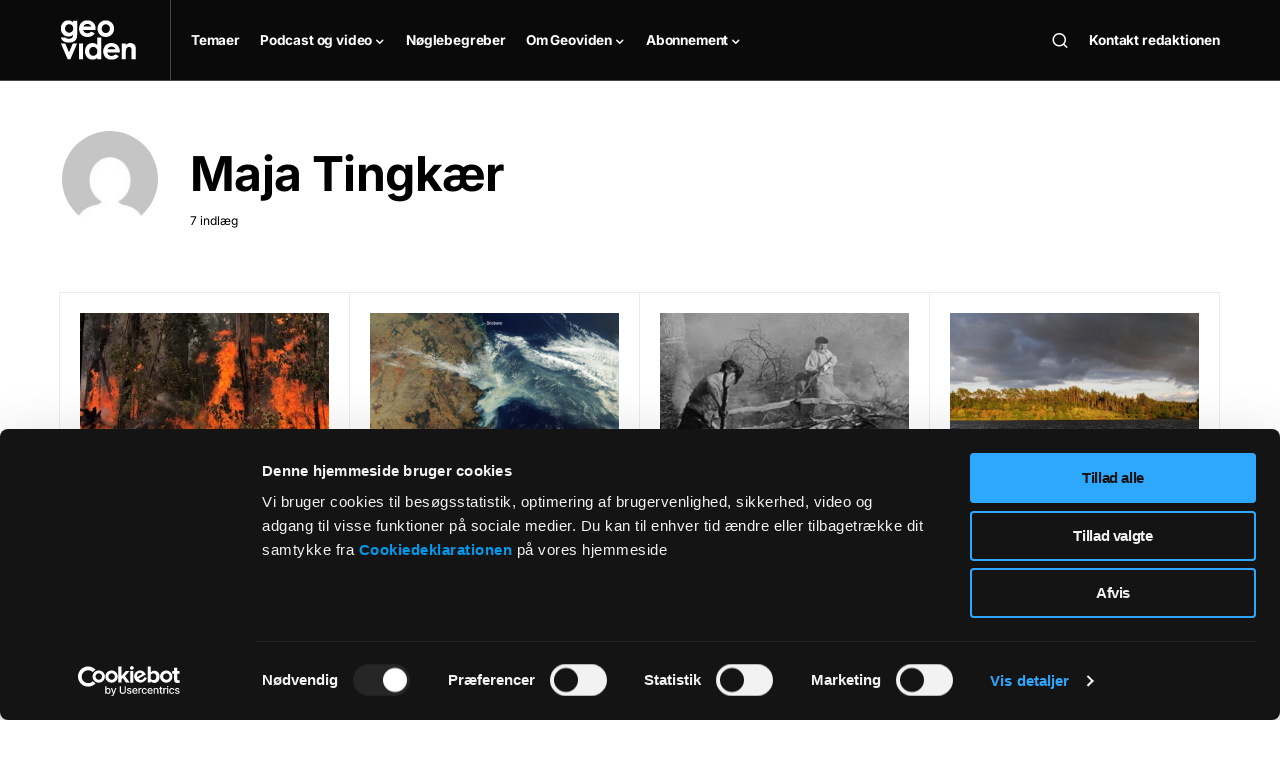

--- FILE ---
content_type: text/css
request_url: https://www.geoviden.dk/wp-content/uploads/siteorigin-widgets/sow-button-atom-f14af0484ff6.css?ver=6.9
body_size: 279
content:
@media (max-width: 780px) {
  .so-widget-sow-button-atom-f14af0484ff6 .ow-button-base.ow-button-align-center {
    text-align: center;
  }
  .so-widget-sow-button-atom-f14af0484ff6 .ow-button-base.ow-button-align-center.ow-button-align-justify .sowb-button {
    display: inline-block;
  }
}
.so-widget-sow-button-atom-f14af0484ff6 .ow-button-base .sowb-button {
  -webkit-box-shadow: inset 0 1px 0 rgba(255,255,255,0.2), 0 1px 2px rgba(0,0,0,0.065);
  -moz-box-shadow: inset 0 1px 0 rgba(255,255,255,0.2), 0 1px 2px rgba(0,0,0,0.065);
  box-shadow: inset 0 1px 0 rgba(255,255,255,0.2), 0 1px 2px rgba(0,0,0,0.065);
  -ms-box-sizing: border-box;
  -moz-box-sizing: border-box;
  -webkit-box-sizing: border-box;
  box-sizing: border-box;
  background: #000000;
  background: -webkit-gradient(linear, left bottom, left top, color-stop(0, #000000), color-stop(1, #000000));
  background: -ms-linear-gradient(bottom, #000000, #000000);
  background: -moz-linear-gradient(center bottom, #000000 0%, #000000 100%);
  background: -o-linear-gradient(#000000, #000000);
  filter: progid:DXImageTransform.Microsoft.gradient(startColorstr='#000000', endColorstr='#000000', GradientType=0);
  -webkit-border-radius: 0.25;
  -moz-border-radius: 0.25;
  border-radius: 0.25;
  border-color: #050505 #000000 #000000 #000000;
  border: 1px solid;
  color: #ffffff !important;
  font-size: 1;
  
  padding-block: 1;
  text-shadow: 0 1px 0 rgba(0, 0, 0, 0.05);
  width: 330px;
  max-width: 100%;
  padding-inline: 2;
}
.so-widget-sow-button-atom-f14af0484ff6 .ow-button-base .sowb-button > span {
  display: flex;
  justify-content: center;
}
.so-widget-sow-button-atom-f14af0484ff6 .ow-button-base .sowb-button > span [class^="sow-icon-"] {
  font-size: 1.3em;
}
.so-widget-sow-button-atom-f14af0484ff6 .ow-button-base .sowb-button.ow-icon-placement-top > span {
  flex-direction: column;
}
.so-widget-sow-button-atom-f14af0484ff6 .ow-button-base .sowb-button.ow-icon-placement-right > span {
  flex-direction: row-reverse;
}
.so-widget-sow-button-atom-f14af0484ff6 .ow-button-base .sowb-button.ow-icon-placement-bottom > span {
  flex-direction: column-reverse;
}
.so-widget-sow-button-atom-f14af0484ff6 .ow-button-base .sowb-button.ow-icon-placement-left > span {
  align-items: start;
}
.so-widget-sow-button-atom-f14af0484ff6 .ow-button-base .sowb-button.ow-button-hover:active,
.so-widget-sow-button-atom-f14af0484ff6 .ow-button-base .sowb-button.ow-button-hover:hover {
  background: #050505;
  background: -webkit-gradient(linear, left bottom, left top, color-stop(0, #050505), color-stop(1, #050505));
  background: -ms-linear-gradient(bottom, #050505, #050505);
  background: -moz-linear-gradient(center bottom, #050505 0%, #050505 100%);
  background: -o-linear-gradient(#050505, #050505);
  filter: progid:DXImageTransform.Microsoft.gradient(startColorstr='#050505', endColorstr='#050505', GradientType=0);
  border-color: #0a0a0a #050505 #000000 #050505;
  color: #ffffff !important;
}

--- FILE ---
content_type: text/css
request_url: https://www.geoviden.dk/wp-content/uploads/siteorigin-widgets/sow-button-atom-34e3d6fdd227.css?ver=6.9
body_size: 292
content:
@media (max-width: 780px) {
  .so-widget-sow-button-atom-34e3d6fdd227 .ow-button-base.ow-button-align-left {
    text-align: center;
  }
  .so-widget-sow-button-atom-34e3d6fdd227 .ow-button-base.ow-button-align-left.ow-button-align-justify .sowb-button {
    display: inline-block;
  }
}
.so-widget-sow-button-atom-34e3d6fdd227 .ow-button-base .sowb-button {
  -webkit-box-shadow: inset 0 1px 0 rgba(255,255,255,0.2), 0 1px 2px rgba(0,0,0,0.065);
  -moz-box-shadow: inset 0 1px 0 rgba(255,255,255,0.2), 0 1px 2px rgba(0,0,0,0.065);
  box-shadow: inset 0 1px 0 rgba(255,255,255,0.2), 0 1px 2px rgba(0,0,0,0.065);
  -ms-box-sizing: border-box;
  -moz-box-sizing: border-box;
  -webkit-box-sizing: border-box;
  box-sizing: border-box;
  background: #000000;
  background: -webkit-gradient(linear, left bottom, left top, color-stop(0, #000000), color-stop(1, #000000));
  background: -ms-linear-gradient(bottom, #000000, #000000);
  background: -moz-linear-gradient(center bottom, #000000 0%, #000000 100%);
  background: -o-linear-gradient(#000000, #000000);
  filter: progid:DXImageTransform.Microsoft.gradient(startColorstr='#000000', endColorstr='#000000', GradientType=0);
  -webkit-border-radius: 0;
  -moz-border-radius: 0;
  border-radius: 0;
  border-color: #050505 #000000 #000000 #000000;
  border: 1px solid;
  color: #ffffff !important;
  font-size: 1;
  
  padding-block: 1;
  text-shadow: 0 1px 0 rgba(0, 0, 0, 0.05);
  width: 330px;
  max-width: 100%;
  padding-inline: 2;
}
.so-widget-sow-button-atom-34e3d6fdd227 .ow-button-base .sowb-button > span {
  display: flex;
  justify-content: center;
}
.so-widget-sow-button-atom-34e3d6fdd227 .ow-button-base .sowb-button > span [class^="sow-icon-"] {
  font-size: 1.3em;
}
.so-widget-sow-button-atom-34e3d6fdd227 .ow-button-base .sowb-button.ow-icon-placement-top > span {
  flex-direction: column;
}
.so-widget-sow-button-atom-34e3d6fdd227 .ow-button-base .sowb-button.ow-icon-placement-right > span {
  flex-direction: row-reverse;
}
.so-widget-sow-button-atom-34e3d6fdd227 .ow-button-base .sowb-button.ow-icon-placement-bottom > span {
  flex-direction: column-reverse;
}
.so-widget-sow-button-atom-34e3d6fdd227 .ow-button-base .sowb-button.ow-icon-placement-left > span {
  align-items: start;
}
.so-widget-sow-button-atom-34e3d6fdd227 .ow-button-base .sowb-button.ow-button-hover:active,
.so-widget-sow-button-atom-34e3d6fdd227 .ow-button-base .sowb-button.ow-button-hover:hover {
  background: #050505;
  background: -webkit-gradient(linear, left bottom, left top, color-stop(0, #050505), color-stop(1, #050505));
  background: -ms-linear-gradient(bottom, #050505, #050505);
  background: -moz-linear-gradient(center bottom, #050505 0%, #050505 100%);
  background: -o-linear-gradient(#050505, #050505);
  filter: progid:DXImageTransform.Microsoft.gradient(startColorstr='#050505', endColorstr='#050505', GradientType=0);
  border-color: #0a0a0a #050505 #000000 #050505;
  color: #ffffff !important;
}

--- FILE ---
content_type: text/css
request_url: https://www.geoviden.dk/wp-content/uploads/siteorigin-widgets/sow-button-atom-88e1ff8f3f4d.css?ver=6.9
body_size: 289
content:
@media (max-width: 780px) {
  .so-widget-sow-button-atom-88e1ff8f3f4d .ow-button-base.ow-button-align-left {
    text-align: left;
  }
  .so-widget-sow-button-atom-88e1ff8f3f4d .ow-button-base.ow-button-align-left.ow-button-align-justify .sowb-button {
    display: inline-block;
  }
}
.so-widget-sow-button-atom-88e1ff8f3f4d .ow-button-base .sowb-button {
  -webkit-box-shadow: inset 0 1px 0 rgba(255,255,255,0.2), 0 1px 2px rgba(0,0,0,0.065);
  -moz-box-shadow: inset 0 1px 0 rgba(255,255,255,0.2), 0 1px 2px rgba(0,0,0,0.065);
  box-shadow: inset 0 1px 0 rgba(255,255,255,0.2), 0 1px 2px rgba(0,0,0,0.065);
  -ms-box-sizing: border-box;
  -moz-box-sizing: border-box;
  -webkit-box-sizing: border-box;
  box-sizing: border-box;
  background: #000000;
  background: -webkit-gradient(linear, left bottom, left top, color-stop(0, #000000), color-stop(1, #000000));
  background: -ms-linear-gradient(bottom, #000000, #000000);
  background: -moz-linear-gradient(center bottom, #000000 0%, #000000 100%);
  background: -o-linear-gradient(#000000, #000000);
  filter: progid:DXImageTransform.Microsoft.gradient(startColorstr='#000000', endColorstr='#000000', GradientType=0);
  -webkit-border-radius: 0.25em 0.25em 0.25em 0.25em;
  -moz-border-radius: 0.25em 0.25em 0.25em 0.25em;
  border-radius: 0.25em 0.25em 0.25em 0.25em;
  border-color: #050505 #000000 #000000 #000000;
  border: 1px solid;
  color: #ffffff !important;
  font-size: 1em;
  
  padding-block: 1em;
  text-shadow: 0 1px 0 rgba(0, 0, 0, 0.05);
  width: 330px;
  max-width: 100%;
  padding-inline: 2em;
}
.so-widget-sow-button-atom-88e1ff8f3f4d .ow-button-base .sowb-button > span {
  display: flex;
  justify-content: center;
}
.so-widget-sow-button-atom-88e1ff8f3f4d .ow-button-base .sowb-button > span [class^="sow-icon-"] {
  font-size: 1.3em;
}
.so-widget-sow-button-atom-88e1ff8f3f4d .ow-button-base .sowb-button.ow-icon-placement-top > span {
  flex-direction: column;
}
.so-widget-sow-button-atom-88e1ff8f3f4d .ow-button-base .sowb-button.ow-icon-placement-right > span {
  flex-direction: row-reverse;
}
.so-widget-sow-button-atom-88e1ff8f3f4d .ow-button-base .sowb-button.ow-icon-placement-bottom > span {
  flex-direction: column-reverse;
}
.so-widget-sow-button-atom-88e1ff8f3f4d .ow-button-base .sowb-button.ow-icon-placement-left > span {
  align-items: start;
}
.so-widget-sow-button-atom-88e1ff8f3f4d .ow-button-base .sowb-button.ow-button-hover:active,
.so-widget-sow-button-atom-88e1ff8f3f4d .ow-button-base .sowb-button.ow-button-hover:hover {
  background: #050505;
  background: -webkit-gradient(linear, left bottom, left top, color-stop(0, #050505), color-stop(1, #050505));
  background: -ms-linear-gradient(bottom, #050505, #050505);
  background: -moz-linear-gradient(center bottom, #050505 0%, #050505 100%);
  background: -o-linear-gradient(#050505, #050505);
  filter: progid:DXImageTransform.Microsoft.gradient(startColorstr='#050505', endColorstr='#050505', GradientType=0);
  border-color: #0a0a0a #050505 #000000 #050505;
  color: #ffffff !important;
}

--- FILE ---
content_type: text/css
request_url: https://www.geoviden.dk/wp-content/uploads/siteorigin-widgets/sow-button-flat-d9fff2e3d969.css?ver=6.9
body_size: -31
content:
.so-widget-sow-button-flat-d9fff2e3d969 .ow-button-base {
  zoom: 1;
}
.so-widget-sow-button-flat-d9fff2e3d969 .ow-button-base:before {
  content: '';
  display: block;
}
.so-widget-sow-button-flat-d9fff2e3d969 .ow-button-base:after {
  content: '';
  display: table;
  clear: both;
}
@media (max-width: 780px) {
  .so-widget-sow-button-flat-d9fff2e3d969 .ow-button-base.ow-button-align-center {
    text-align: center;
  }
  .so-widget-sow-button-flat-d9fff2e3d969 .ow-button-base.ow-button-align-center.ow-button-align-justify .sowb-button {
    display: inline-block;
  }
}
.so-widget-sow-button-flat-d9fff2e3d969 .ow-button-base .sowb-button {
  -ms-box-sizing: border-box;
  -moz-box-sizing: border-box;
  -webkit-box-sizing: border-box;
  box-sizing: border-box;
  -webkit-border-radius: 0.25;
  -moz-border-radius: 0.25;
  border-radius: 0.25;
  background: #000000;
  border-width: 1px 0;
  border: 1px solid #000000;
  color: #ffffff !important;
  font-size: 1;
  
  padding: 1;
  text-shadow: 0 1px 0 rgba(0, 0, 0, 0.05);
  padding-inline: 2;
}
.so-widget-sow-button-flat-d9fff2e3d969 .ow-button-base .sowb-button.ow-button-hover:active,
.so-widget-sow-button-flat-d9fff2e3d969 .ow-button-base .sowb-button.ow-button-hover:hover {
  background: #0a0a0a;
  border-color: #0a0a0a;
  color: #ffffff !important;
}

--- FILE ---
content_type: text/css
request_url: https://www.geoviden.dk/wp-content/uploads/siteorigin-widgets/sow-button-flat-636b555a0e3e.css?ver=6.9
body_size: -3
content:
.so-widget-sow-button-flat-636b555a0e3e .ow-button-base {
  zoom: 1;
}
.so-widget-sow-button-flat-636b555a0e3e .ow-button-base:before {
  content: '';
  display: block;
}
.so-widget-sow-button-flat-636b555a0e3e .ow-button-base:after {
  content: '';
  display: table;
  clear: both;
}
@media (max-width: 780px) {
  .so-widget-sow-button-flat-636b555a0e3e .ow-button-base.ow-button-align-center {
    text-align: center;
  }
  .so-widget-sow-button-flat-636b555a0e3e .ow-button-base.ow-button-align-center.ow-button-align-justify .sowb-button {
    display: inline-block;
  }
}
.so-widget-sow-button-flat-636b555a0e3e .ow-button-base .sowb-button {
  -ms-box-sizing: border-box;
  -moz-box-sizing: border-box;
  -webkit-box-sizing: border-box;
  box-sizing: border-box;
  -webkit-border-radius: 1.5;
  -moz-border-radius: 1.5;
  border-radius: 1.5;
  background: #000000;
  border-width: 1px 0;
  border: 1px solid #000000;
  color: #ffffff !important;
  font-size: 1;
  
  padding: 1;
  text-shadow: 0 1px 0 rgba(0, 0, 0, 0.05);
  padding-inline: 2;
}
.so-widget-sow-button-flat-636b555a0e3e .ow-button-base .sowb-button.ow-button-hover:active,
.so-widget-sow-button-flat-636b555a0e3e .ow-button-base .sowb-button.ow-button-hover:hover {
  background: #0a0a0a;
  border-color: #0a0a0a;
  color: #ffffff !important;
}

--- FILE ---
content_type: text/css
request_url: https://www.geoviden.dk/wp-content/uploads/siteorigin-widgets/sow-button-flat-e0bfda4c1a5d.css?ver=6.9
body_size: -22
content:
.so-widget-sow-button-flat-e0bfda4c1a5d .ow-button-base {
  zoom: 1;
}
.so-widget-sow-button-flat-e0bfda4c1a5d .ow-button-base:before {
  content: '';
  display: block;
}
.so-widget-sow-button-flat-e0bfda4c1a5d .ow-button-base:after {
  content: '';
  display: table;
  clear: both;
}
@media (max-width: 780px) {
  .so-widget-sow-button-flat-e0bfda4c1a5d .ow-button-base.ow-button-align-left {
    text-align: center;
  }
  .so-widget-sow-button-flat-e0bfda4c1a5d .ow-button-base.ow-button-align-left.ow-button-align-justify .sowb-button {
    display: inline-block;
  }
}
.so-widget-sow-button-flat-e0bfda4c1a5d .ow-button-base .sowb-button {
  -ms-box-sizing: border-box;
  -moz-box-sizing: border-box;
  -webkit-box-sizing: border-box;
  box-sizing: border-box;
  -webkit-border-radius: 1.5;
  -moz-border-radius: 1.5;
  border-radius: 1.5;
  background: #000000;
  border-width: 1px 0;
  border: 1px solid #000000;
  color: #ffffff !important;
  font-size: 1;
  
  padding: 1;
  text-shadow: 0 1px 0 rgba(0, 0, 0, 0.05);
  padding-inline: 2;
}
.so-widget-sow-button-flat-e0bfda4c1a5d .ow-button-base .sowb-button.ow-button-hover:active,
.so-widget-sow-button-flat-e0bfda4c1a5d .ow-button-base .sowb-button.ow-button-hover:hover {
  background: #0a0a0a;
  border-color: #0a0a0a;
  color: #ffffff !important;
}

--- FILE ---
content_type: text/css
request_url: https://www.geoviden.dk/wp-content/uploads/siteorigin-widgets/sow-button-flat-57a32e4a80ed.css?ver=6.9
body_size: -21
content:
.so-widget-sow-button-flat-57a32e4a80ed .ow-button-base {
  zoom: 1;
}
.so-widget-sow-button-flat-57a32e4a80ed .ow-button-base:before {
  content: '';
  display: block;
}
.so-widget-sow-button-flat-57a32e4a80ed .ow-button-base:after {
  content: '';
  display: table;
  clear: both;
}
@media (max-width: 780px) {
  .so-widget-sow-button-flat-57a32e4a80ed .ow-button-base.ow-button-align-left {
    text-align: center;
  }
  .so-widget-sow-button-flat-57a32e4a80ed .ow-button-base.ow-button-align-left.ow-button-align-justify .sowb-button {
    display: inline-block;
  }
}
.so-widget-sow-button-flat-57a32e4a80ed .ow-button-base .sowb-button {
  -ms-box-sizing: border-box;
  -moz-box-sizing: border-box;
  -webkit-box-sizing: border-box;
  box-sizing: border-box;
  -webkit-border-radius: 1.5;
  -moz-border-radius: 1.5;
  border-radius: 1.5;
  background: #000000;
  border-width: 1px 0;
  border: 1px solid #000000;
  color: #ffffff !important;
  font-size: 1;
  
  padding: 0.5;
  text-shadow: 0 1px 0 rgba(0, 0, 0, 0.05);
  padding-inline: 1;
}
.so-widget-sow-button-flat-57a32e4a80ed .ow-button-base .sowb-button.ow-button-hover:active,
.so-widget-sow-button-flat-57a32e4a80ed .ow-button-base .sowb-button.ow-button-hover:hover {
  background: #0a0a0a;
  border-color: #0a0a0a;
  color: #ffffff !important;
}

--- FILE ---
content_type: text/css
request_url: https://www.geoviden.dk/wp-content/themes/newsblock-child/style.css?ver=1.0.0
body_size: 1303
content:
/*
 * Theme Name:  Newsblock Child
 * Theme URI:   https://codesupply.co/themes/newsblock/
 * Description: Newsblock Child Theme
 * Author:      Code Supply Co.
 * Author URI:  https://codesupply.co/
 * Template:    newsblock
 * Version:     1.0.0
 */

/* Copy any classes from parent theme here. They will override the parent's version. */
	
.cs-overlay-background::after, .cs-overlay-background::before {
	opacity: 0;
}


/* Cookie alert */
.cookieconsent-optout-statistics.cookieconsent-optout-marketing {
	color: #dc3545;
	border: 1px solid #dc3545;
	text-align: center;
	padding: 20px;
}
.cookieconsent-optout-statistics.cookieconsent-optout-marketing a {
	color: #dc3545 !important;
	text-decoration: underline;
}

/* Abb */
#geovidendataapp .cs-header__col.cs-col-left {
	display: none;
}
#geovidendataapp .wp-block-button .wp-block-button__link {
	padding: 0.75rem 1.5rem;
	border-radius: 28px;
    margin-top: 20px;
}
#geovidendataapp form label {
	font-weight: 700;
	line-height: 1.3;
	margin: 0 0 4px 0;
	padding: 0;
}
#geovidendataapp form label.error {
	font-weight: normal;
	color: var(--cs-palette-color-red) !important;
}
#geovidendataapp span.required-label {
	color: var(--cs-palette-color-red) !important;
}
#geovidendataapp p.checkbox-1 label.error,
#geovidendataapp p.checkbox-2 label.error,
#geovidendataapp p.checkbox-3 label.error {
	margin-left: 6px;
}
#geovidendataapp .hint-label {
    color: var(--cs-palette-color-red) !important;
    text-align: center;
    border: 1px solid;
    border-color: var(--cs-palette-color-red) !important;
    padding: 15px;
    background: rgba(227, 45, 38, 0.25);
}
#geovidendataapp .hint-link {
	text-align: center;
}

@media (min-width: 1020px) {
	#geovidendataapp .cs-header__inner-mobile {
	    display: block;
	}
	#geovidendataapp .cs-header__inner-desktop {
		display: none;
	}
	#geovidendataapp form p {
		width: calc(50% - 20px);
		height: 85px;
		padding-left: 10px;
		padding-right: 10px;
		display: inline-block;
		margin-bottom: 0px;
		float: left;
	}
	#geovidendataapp p.checkbox-1,
	#geovidendataapp p.checkbox-2,
	#geovidendataapp p.checkbox-3 {
		display: block;
		float: none;
		clear: both;
		width: 100%;
		height: auto;
		margin-bottom: 10px;
	}
	#geovidendataapp .wp-block-buttons {
	    clear: both;
	}
}
/* Header */
.cs-header__info {
    color: #a5a5a5;
    font-weight: 700;
}
/* Megamenu */
.cs-mega-menu .cs-mm__posts .cs-entry__title {
    font-size: 0.85rem;
    text-align: left !important;
}
/* Right Widget */
.widget .cs-section-heading {
    margin-bottom: 1.5rem;
}
h3.widget-title,
h3.widget-title-mcp {
    padding-bottom: 1em;
    font-size: var(--cs-font-section-headings-size);
    border-bottom: 4px solid #e9ecef;
    margin-bottom: 1.5rem;
}
/* SiteOrigin Widgets */
.ow-button-base a {
	background: #000000 !important;
	color: #ffffff !important;
	border: 1px solid #000000 !important;
	border-radius: 1.5em !important;
}
.ow-button-base a:hover {
	background: #3f3f3f !important;
	color: #ffffff !important;
	border: 1px solid #3f3f3f !important;
}
/* Typography */
.cs-entry__wrap .entry-content h2 {
	font-size: 1.8em;
}
.cs-entry__wrap .entry-content h3 {
	font-size: 1.25em;
}
.cs-entry__wrap .entry-content h4 {
	font-size: 1.25em;
}
.wp-block-pullquote blockquote p {
	font-size: 1.25em;
	font-weight: 700;
}
.wp-block-pullquote {
	border-top: none !important;
	border-bottom: none !important;
}
.wp-block-quote:not(.is-large),
.wp-block-quote:not(.is-style-large) {
	font-size: 1.15em;
	font-weight: normal;
}
/* Load more button */
.cs-posts-area__pagination .cs-load-more {
    width: 100%;
    border-radius: 50px;
	width: auto;
	/*
	background-color: #fff;
	color: #000;
	border-color: #000;
	border: 2px solid #000;
	*/
}
/* Share-buttons i bunden af en artikkel */
.cs-entry__after-share-buttons {
	display: none;
}
/* Category Page */

.archive.category .cs-page__archive-description {
	display: inline-block;
}
.archive.category .cs-page__archive-description h3 {
	font-size: var(--cs-font-section-headings-size);
	font-weight: var(--cs-font-section-headings-weight);
    font-style: var(--cs-font-section-headings-style);
    letter-spacing: var(--cs-font-section-headings-letter-spacing);
    text-transform: var(--cs-font-section-headings-text-transform);
}
.archive.category .cs-page__archive-description p > a {
	color: var(--cs-color-primary);
	text-decoration: underline;
}
.archive.category .cs-page__archive-description p > a:focus,
.archive.category .cs-page__archive-description p > a:hover {
	color: var(--cs-color-primary);
	text-decoration: none;
}
.archive.category .cs-page__archive-description .wp-caption-text {
	text-align: center;
}
.archive.category .cs-page__archive-description figure a img:hover {
    opacity: .75;
	-webkit-transition: all 0.3s ease-out;
	transition: all 0.3s ease-out;
}
.pk-button{
	border-radius: 28px;
	user-select: none;
	padding: 0.75rem 1.5rem;
}
.pk-button br {
    display: none;
}
.pk-button-primary {
	background-color: var(--cs-color-button);
	border-color: var(--cs-color-button);
}
.pk-button-primary:hover {
	background-color: var(--cs-color-button-hover);
}

/* mcp-quizz-box *
.mcp-quizz-box {
	display: flex;
	margin-bottom: 20px;
}
.mcp-quizz-img-container {
	-webkit-box-flex: 0;
	flex: none;
	align-self: flex-start;
	width: 70px;
	margin-right: 1rem;
	overflow: hidden;
	border-radius: 100%;
}
.mcp-quizz-content-container {
	position: relative;
	display: flex;
	-webkit-box-orient: vertical;
	-webkit-box-direction: normal;
	flex-direction: column;
	-webkit-box-pack: center;
	justify-content: center;
}
.mcp-quizz-content-container h3 {
	font-size: 1rem;
}